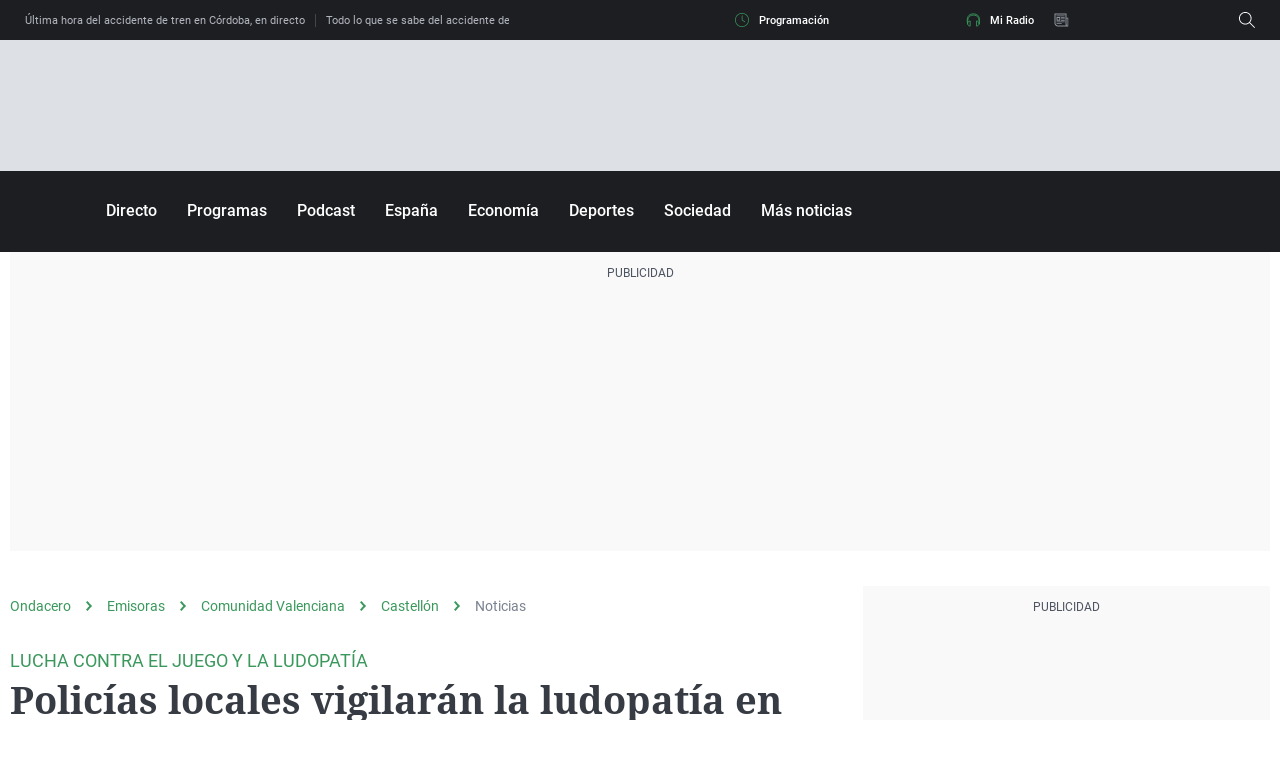

--- FILE ---
content_type: application/x-javascript;charset=utf-8
request_url: https://smetrics.ondacero.es/id?d_visid_ver=5.5.0&d_fieldgroup=A&mcorgid=09DCC8AD54D410FF0A4C98A6%40AdobeOrg&mid=34805195269787772214736852461200207014&ts=1768910150845
body_size: -36
content:
{"mid":"34805195269787772214736852461200207014"}